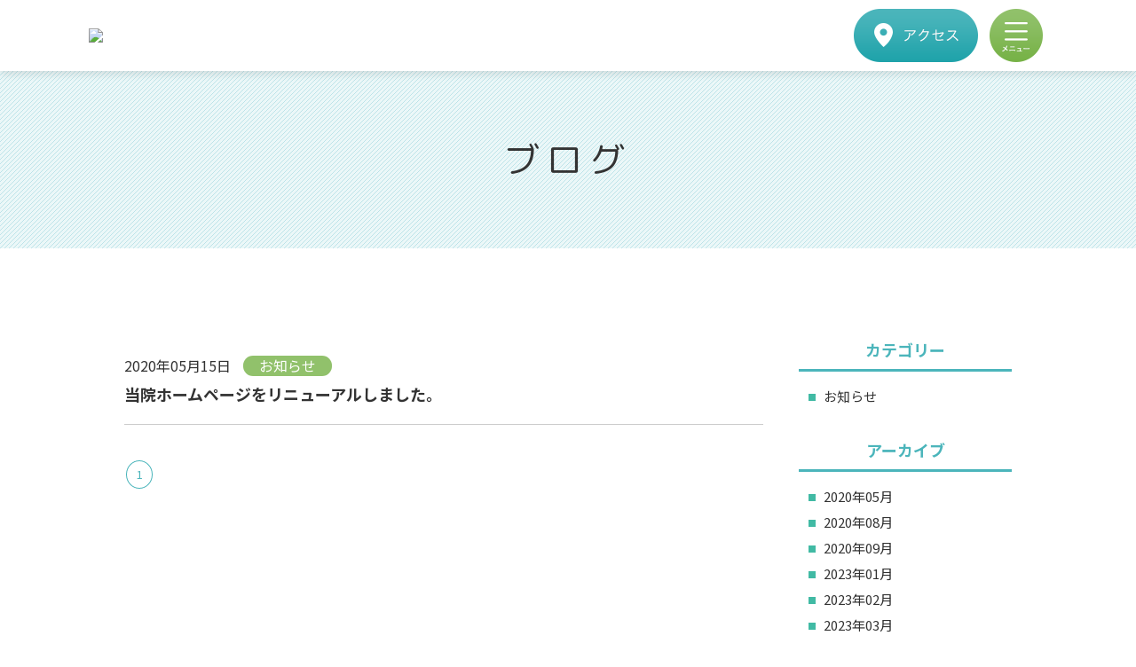

--- FILE ---
content_type: text/html; charset=UTF-8
request_url: https://ah-toki.com/blog?wg%5Bwgc-1587135272908_ym%5D=date%7C2020%E5%B9%B405%E6%9C%88
body_size: 3592
content:
<!DOCTYPE html>
<html lang="ja">

<head>
	
	<meta http-equiv="X-UA-Compatible" content="IE=edge">
	<meta charset="utf-8">
	<meta name="keywords" content="ブログ,大阪,寝屋川,動物病院,エキゾチックアニマル,日曜祝日,ウサギ,フェレット,ペットホテル">
	<meta name="description" content="トキ動物病院では、定期的にコラムやイベントなど情報を発信しています。よろしければぜひご覧ください。">
	<meta name="viewport" content="width=device-width,initial-scale=1">
	<meta name="csrf-token" content="cb6dc57398474da30016209d66554ec32a556c6e268f8654b677919a233e8fbe">
	<title>ブログ一覧 | 大阪府寝屋川市のエキゾチックアニマル対応・日曜祝日対応の【トキ動物病院】</title>
	<!-- Matomo -->
<script type="text/javascript">
  var _paq = window._paq = window._paq || [];
  /* tracker methods like "setCustomDimension" should be called before "trackPageView" */
  _paq.push(['trackPageView']);
  _paq.push(['enableLinkTracking']);
  (function() {
    var u="https://analytics01.ssl-link.jp/";
    _paq.push(['setTrackerUrl', u+'matomo.php']);
    _paq.push(['setSiteId', '127']);
    var d=document, g=d.createElement('script'), s=d.getElementsByTagName('script')[0];
    g.type='text/javascript'; g.async=true; g.src=u+'matomo.js'; s.parentNode.insertBefore(g,s);
  })();
</script>
<!-- End Matomo Code -->
	
	
	<!-- <link rel="stylesheet" href="/plugins/bootstrap/bootstrap.min.css"> -->
	<link rel="stylesheet" href="/plugins/bootstrap/bootstrap.phantom.min.css">
	<link rel="stylesheet" href="/plugins/font-awesome/font-awesome.min.css">
	<link rel="stylesheet" href="/system_panel/uploads/styles/common.css?t=1587134718">

<link rel="apple-touch-icon" sizes="180x180" href="/system_panel/uploads/touchicon/touchicon.png?r=1768972276">

	<style>
	* { box-sizing: border-box; } body {margin: 0;}.gjs-dashed .container, .gjs-dashed .container-fluid, .gjs-dashed .row, .gjs-dashed .col, .gjs-dashed [class^="col-"]{min-height:1.5rem !important;}.gjs-dashed .w-100{background-color:rgba(0, 0, 0, 0.1);min-height:0.25rem !important;}.gjs-dashed img{min-width:25px;min-height:25px;background-color:rgba(0, 0, 0, 0.5);}.gjs-dashed .btn-group, .gjs-dashed .btn-toolbar{padding-right:1.5rem !important;min-height:1.5rem !important;}.gjs-dashed .card, .gjs-dashed .card-group, .gjs-dashed .card-deck, .gjs-dashed .card-columns{min-height:1.5rem !important;}.gjs-dashed .collapse{display:block !important;min-height:1.5rem !important;}.gjs-dashed .dropdown{display:block !important;min-height:1.5rem !important;}.gjs-dashed .dropdown-menu{min-height:1.5rem !important;display:block !important;}* { box-sizing: border-box; } body {margin: 0;}.gjs-dashed .container, .gjs-dashed .container-fluid, .gjs-dashed .row, .gjs-dashed .col, .gjs-dashed [class^="col-"]{min-height:1.5rem !important;}.gjs-dashed .w-100{background-color:rgba(0, 0, 0, 0.1);min-height:0.25rem !important;}.gjs-dashed img{min-width:25px;min-height:25px;background-color:rgba(0, 0, 0, 0.5);}.gjs-dashed .btn-group, .gjs-dashed .btn-toolbar{padding-right:1.5rem !important;min-height:1.5rem !important;}.gjs-dashed .card, .gjs-dashed .card-group, .gjs-dashed .card-deck, .gjs-dashed .card-columns{min-height:1.5rem !important;}.gjs-dashed .collapse{display:block !important;min-height:1.5rem !important;}.gjs-dashed .dropdown{display:block !important;min-height:1.5rem !important;}.gjs-dashed .dropdown-menu{min-height:1.5rem !important;display:block !important;}.c1654{min-height:1.5rem !important;}.c1772{min-height:1.5rem !important;}.c1923{min-height:1.5rem !important;}.c2359{min-height:1.5rem !important;}* { box-sizing: border-box; } body {margin: 0;}.gjs-dashed .container, .gjs-dashed .container-fluid, .gjs-dashed .row, .gjs-dashed .col, .gjs-dashed [class^="col-"]{min-height:1.5rem !important;}.gjs-dashed .w-100{background-color:rgba(0, 0, 0, 0.1);min-height:0.25rem !important;}.gjs-dashed img{min-width:25px;min-height:25px;background-color:rgba(0, 0, 0, 0.5);}.gjs-dashed .btn-group, .gjs-dashed .btn-toolbar{padding-right:1.5rem !important;min-height:1.5rem !important;}.gjs-dashed .card, .gjs-dashed .card-group, .gjs-dashed .card-deck, .gjs-dashed .card-columns{min-height:1.5rem !important;}.gjs-dashed .collapse{display:block !important;min-height:1.5rem !important;}.gjs-dashed .dropdown{display:block !important;min-height:1.5rem !important;}.gjs-dashed .dropdown-menu{min-height:1.5rem !important;display:block !important;}.c2012{border:0;}
	</style>
</head>
<body>
<div id="root">
<div>
<header id="header"><div class="w1080">
<h1 id="logo"><a href="/"><img src="https://toki-animalhospital200311.smooooth.jp/system_panel/uploads/images/20200417213118925400.png" alt="大阪府寝屋川市のエキゾチックアニマル対応・日曜祝日対応の【トキ動物病院】"></a></h1>
<p class="header_access"><a href="/about#section04"><img src="https://toki-animalhospital200311.smooooth.jp/system_panel/uploads/images/header_access_pc.png" alt="アクセス" class="js-image-switch"></a></p>
<p class="header_tel"><a href="tel:0728300807"><img src="https://toki-animalhospital200311.smooooth.jp/system_panel/uploads/images/20200417213214648880.png" alt="お電話" class="js-image-switch"></a></p>
</div></header><nav id="sp_nav"><ul>
<li><a href="/">ホーム</a></li>
<li><a href="/service">診療案内</a></li>
<li><a href="/injection">予防接種</a></li>
<li><a href="/contraception">避妊・去勢手術</a></li>
<li><a href="/hotel">ペットホテル</a></li>
<li><a href="/recruit">求人情報</a></li>
<li><a href="/about">医院情報</a></li>
<li><a href="/blog">ブログ</a></li>
<li><a href="/contact">お問い合わせ</a></li>
</ul></nav>
</div>
<div class="c1654 under_mv"><h2>ブログ</h2></div>
<div class="c1772 w1000 column2">
<div class="c1923 columnL"><section id="wgc-1587135272908" class="webgene-blog"><article class="webgene-item">
                    	
						<div>
							<a href="./blogdetail?wgd=blog-4">
                            <h2 class="ttl">当院ホームページをリニューアルしました。</h2>
								<div class="info">
									<span class="date">2020年05月15日</span>
									<span class="cat">お知らせ</span>
								</div>
								
							</a>
						</div>
					</article>
<div class="webgene-pagination"><ul><li class="number selected"><a href="/blog?wg%5Bwgc-1587135272908_page%5D=1&amp;wg%5Bwgc-1587135272908_ym%5D=date%7C2020%E5%B9%B405%E6%9C%88">1</a></li></ul></div></section></div>
<div class="c1923 columnR">
<div class="c2359 widget">
<p class="ttl">カテゴリー</p>
<section id="wgc-1587135395648" class="webgene-blog"><div class="webgene-item">
        
         <a href="/blog?wg%5Bwgc-1587135272908_cate%5D=1">お知らせ</a>
    </div>
</section>
</div>
<div class="c2359 widget">
<p class="ttl">アーカイブ</p>
<section id="wgc-1587135449301" class="webgene-blog"><div class="webgene-item">
        <a href="/blog?wg%5Bwgc-1587135272908_ym%5D=date%7C2020%E5%B9%B405%E6%9C%88">2020年05月</a>
    </div>
<div class="webgene-item">
        <a href="/blog?wg%5Bwgc-1587135272908_ym%5D=date%7C2020%E5%B9%B408%E6%9C%88">2020年08月</a>
    </div>
<div class="webgene-item">
        <a href="/blog?wg%5Bwgc-1587135272908_ym%5D=date%7C2020%E5%B9%B409%E6%9C%88">2020年09月</a>
    </div>
<div class="webgene-item">
        <a href="/blog?wg%5Bwgc-1587135272908_ym%5D=date%7C2023%E5%B9%B401%E6%9C%88">2023年01月</a>
    </div>
<div class="webgene-item">
        <a href="/blog?wg%5Bwgc-1587135272908_ym%5D=date%7C2023%E5%B9%B402%E6%9C%88">2023年02月</a>
    </div>
<div class="webgene-item">
        <a href="/blog?wg%5Bwgc-1587135272908_ym%5D=date%7C2023%E5%B9%B403%E6%9C%88">2023年03月</a>
    </div>
<div class="webgene-item">
        <a href="/blog?wg%5Bwgc-1587135272908_ym%5D=date%7C2023%E5%B9%B405%E6%9C%88">2023年05月</a>
    </div>
<div class="webgene-item">
        <a href="/blog?wg%5Bwgc-1587135272908_ym%5D=date%7C2023%E5%B9%B406%E6%9C%88">2023年06月</a>
    </div>
<div class="webgene-item">
        <a href="/blog?wg%5Bwgc-1587135272908_ym%5D=date%7C2023%E5%B9%B407%E6%9C%88">2023年07月</a>
    </div>
<div class="webgene-item">
        <a href="/blog?wg%5Bwgc-1587135272908_ym%5D=date%7C2023%E5%B9%B408%E6%9C%88">2023年08月</a>
    </div>
<div class="webgene-item">
        <a href="/blog?wg%5Bwgc-1587135272908_ym%5D=date%7C2023%E5%B9%B409%E6%9C%88">2023年09月</a>
    </div>
<div class="webgene-item">
        <a href="/blog?wg%5Bwgc-1587135272908_ym%5D=date%7C2023%E5%B9%B410%E6%9C%88">2023年10月</a>
    </div>
<div class="webgene-item">
        <a href="/blog?wg%5Bwgc-1587135272908_ym%5D=date%7C2023%E5%B9%B411%E6%9C%88">2023年11月</a>
    </div>
<div class="webgene-item">
        <a href="/blog?wg%5Bwgc-1587135272908_ym%5D=date%7C2024%E5%B9%B401%E6%9C%88">2024年01月</a>
    </div>
<div class="webgene-item">
        <a href="/blog?wg%5Bwgc-1587135272908_ym%5D=date%7C2024%E5%B9%B402%E6%9C%88">2024年02月</a>
    </div>
<div class="webgene-item">
        <a href="/blog?wg%5Bwgc-1587135272908_ym%5D=date%7C2024%E5%B9%B403%E6%9C%88">2024年03月</a>
    </div>
<div class="webgene-item">
        <a href="/blog?wg%5Bwgc-1587135272908_ym%5D=date%7C2024%E5%B9%B404%E6%9C%88">2024年04月</a>
    </div>
<div class="webgene-item">
        <a href="/blog?wg%5Bwgc-1587135272908_ym%5D=date%7C2024%E5%B9%B405%E6%9C%88">2024年05月</a>
    </div>
<div class="webgene-item">
        <a href="/blog?wg%5Bwgc-1587135272908_ym%5D=date%7C2024%E5%B9%B406%E6%9C%88">2024年06月</a>
    </div>
<div class="webgene-item">
        <a href="/blog?wg%5Bwgc-1587135272908_ym%5D=date%7C2024%E5%B9%B407%E6%9C%88">2024年07月</a>
    </div>
<div class="webgene-item">
        <a href="/blog?wg%5Bwgc-1587135272908_ym%5D=date%7C2024%E5%B9%B408%E6%9C%88">2024年08月</a>
    </div>
<div class="webgene-item">
        <a href="/blog?wg%5Bwgc-1587135272908_ym%5D=date%7C2024%E5%B9%B409%E6%9C%88">2024年09月</a>
    </div>
<div class="webgene-item">
        <a href="/blog?wg%5Bwgc-1587135272908_ym%5D=date%7C2024%E5%B9%B410%E6%9C%88">2024年10月</a>
    </div>
<div class="webgene-item">
        <a href="/blog?wg%5Bwgc-1587135272908_ym%5D=date%7C2024%E5%B9%B411%E6%9C%88">2024年11月</a>
    </div>
<div class="webgene-item">
        <a href="/blog?wg%5Bwgc-1587135272908_ym%5D=date%7C2024%E5%B9%B412%E6%9C%88">2024年12月</a>
    </div>
<div class="webgene-item">
        <a href="/blog?wg%5Bwgc-1587135272908_ym%5D=date%7C2025%E5%B9%B401%E6%9C%88">2025年01月</a>
    </div>
<div class="webgene-item">
        <a href="/blog?wg%5Bwgc-1587135272908_ym%5D=date%7C2025%E5%B9%B402%E6%9C%88">2025年02月</a>
    </div>
<div class="webgene-item">
        <a href="/blog?wg%5Bwgc-1587135272908_ym%5D=date%7C2025%E5%B9%B403%E6%9C%88">2025年03月</a>
    </div>
<div class="webgene-item">
        <a href="/blog?wg%5Bwgc-1587135272908_ym%5D=date%7C2025%E5%B9%B404%E6%9C%88">2025年04月</a>
    </div>
<div class="webgene-item">
        <a href="/blog?wg%5Bwgc-1587135272908_ym%5D=date%7C2025%E5%B9%B405%E6%9C%88">2025年05月</a>
    </div>
<div class="webgene-item">
        <a href="/blog?wg%5Bwgc-1587135272908_ym%5D=date%7C2025%E5%B9%B406%E6%9C%88">2025年06月</a>
    </div>
<div class="webgene-item">
        <a href="/blog?wg%5Bwgc-1587135272908_ym%5D=date%7C2025%E5%B9%B407%E6%9C%88">2025年07月</a>
    </div>
<div class="webgene-item">
        <a href="/blog?wg%5Bwgc-1587135272908_ym%5D=date%7C2025%E5%B9%B408%E6%9C%88">2025年08月</a>
    </div>
<div class="webgene-item">
        <a href="/blog?wg%5Bwgc-1587135272908_ym%5D=date%7C2025%E5%B9%B409%E6%9C%88">2025年09月</a>
    </div>
<div class="webgene-item">
        <a href="/blog?wg%5Bwgc-1587135272908_ym%5D=date%7C2025%E5%B9%B410%E6%9C%88">2025年10月</a>
    </div>
<div class="webgene-item">
        <a href="/blog?wg%5Bwgc-1587135272908_ym%5D=date%7C2025%E5%B9%B411%E6%9C%88">2025年11月</a>
    </div>
<div class="webgene-item">
        <a href="/blog?wg%5Bwgc-1587135272908_ym%5D=date%7C2025%E5%B9%B412%E6%9C%88">2025年12月</a>
    </div>
<div class="webgene-item">
        <a href="/blog?wg%5Bwgc-1587135272908_ym%5D=date%7C2026%E5%B9%B401%E6%9C%88">2026年01月</a>
    </div>
</section>
</div>
</div>
</div>
<div><footer id="footer"><p id="pt"><a href="#"><img src="https://toki-animalhospital200311.smooooth.jp/system_panel/uploads/images/20200417213423789126.png" alt="page top"></a></p>
<a target="_blank" href="https://www.instagram.com/toki_toki.animal/" class="insta"><span>トキ動物病院公式 Instagram へ  →</span></a><div id="footer_top" class="w1000">
<div>
<p class="logo"><img src="https://toki-animalhospital200311.smooooth.jp/system_panel/uploads/images/20200417213436592136.png" alt="トキ動物病院"></p>
<div class="flex">
<p>
					〒572-0077<br>
					大阪府寝屋川市点野5-4-35
				</p>
<p class="parking"><span>駐車場4台あり</span></p>
</div>
<p class="cal"><img src="https://toki-animalhospital200311.smooooth.jp/system_panel/uploads/images/20200417213446531344.jpg" alt="診療時間"></p>
<p class="tel"><a href="tel:0728300807">072-830-0807</a><span>毎週火曜日定休｜日曜祝日診療</span></p>
<p class="credit"><img src="https://toki-animalhospital200311.smooooth.jp/system_panel/uploads/images/20200417213501338857.jpg" alt="各種対応"></p>
</div>
<div><div class="gmap"><iframe src="https://www.google.com/maps/embed?pb=!1m14!1m8!1m3!1d13108.760994211685!2d135.6022238!3d34.7759856!3m2!1i1024!2i768!4f13.1!3m3!1m2!1s0x0%3A0xaaf8bafda345da5e!2z44OI44Kt5YuV54mp55eF6Zmi!5e0!3m2!1sja!2sjp!4v1586951239875!5m2!1sja!2sjp" width="600" height="450" frameborder="0" allowfullscreen="" aria-hidden="false" tabindex="0" class="c2012"></iframe></div></div>
</div>
<div id="footer_bottom"><div class="w1000">
<p class="logo"><img src="https://toki-animalhospital200311.smooooth.jp/system_panel/uploads/images/20200417213513469920.png" alt="トキ動物病院"></p>
<p class="address">
				〒572-0077<br>
				大阪府寝屋川市点野5-4-35<br>
				TEL：<a href="tel:0728300807">072-830-0807</a></p>
<nav id="f_nav"><ul>
<li><a href="/">ホーム</a></li>
<li><a href="/service">診療案内</a></li>
<li><a href="/injection">予防接種</a></li>
<li><a href="/contraception">避妊・去勢手術</a></li>
<li><a href="/hotel">ペットホテル</a></li>
<li><a href="/recruit">求人情報</a></li>
<li><a href="/about">医院情報</a></li>
<li><a href="/blog">ブログ</a></li>
<li><a href="/contact">お問い合わせ</a></li>
</ul></nav>
</div></div>
<small>©2020 トキ動物病院</small></footer></div>
</div>			<script src="/plugins/jquery/jquery.min.js"></script>
			<script src="/plugins/popper/popper.min.js"></script>
			<script src="/plugins/bootstrap/bootstrap.min.js"></script>
			<script src="/plugins/lory/lory.min.js"></script>
			
				<script src="/system_panel/uploads/scripts/common.js?t=1587126541"></script>

			
			<script>
				window.addEventListener("load", function(event) {
					$.ajaxSetup({
						headers: {
							'X-CSRF-TOKEN': $('meta[name="csrf-token"]').attr('content')
						}
					});
				});
			</script>
		</body>
		</html>

--- FILE ---
content_type: text/css
request_url: https://ah-toki.com/system_panel/uploads/styles/common.css?t=1587134718
body_size: 5038
content:
@charset "UTF-8";
/*――――――――――――――――――
	リセット
―――――――――――――――――――*/
@import url("https://fonts.googleapis.com/css?family=M+PLUS+Rounded+1c|Noto+Sans+JP:400,700&display=swap&subset=japanese");
html,
body,
div,
span,
applet,
object,
iframe,
h1,
h2,
h3,
h4,
h5,
h6,
p,
blockquote,
pre,
a,
abbr,
acronym,
address,
big,
cite,
code,
del,
dfn,
em,
img,
ins,
kbd,
q,
s,
samp,
small,
strike,
strong,
sub,
sup,
tt,
var,
b,
u,
i,
center,
dl,
dt,
dd,
ol,
ul,
li,
fieldset,
form,
label,
legend,
table,
caption,
tbody,
tfoot,
thead,
tr,
th,
td,
article,
aside,
canvas,
details,
embed,
figure,
figcaption,
footer,
header,
hgroup,
menu,
nav,
output,
ruby,
section,
summary,
time,
mark,
audio,
video {
	margin: 0;
	padding: 0;
	border: 0;
	font: inherit;
	font-size: 100%;
	vertical-align: baseline;
}

html {
	line-height: 1;
}

ol,
ul {
	list-style: none;
}

table {
	border-collapse: collapse;
	border-spacing: 0;
}

caption,
th,
td {
	text-align: left;
	font-weight: normal;
	vertical-align: middle;
}

q,
blockquote {
	quotes: none;
}
q:before,
q:after,
blockquote:before,
blockquote:after {
	content: "";
	content: none;
}

a img {
	border: none;
}

article,
aside,
details,
figcaption,
figure,
footer,
header,
hgroup,
main,
menu,
nav,
section,
summary {
	display: block;
}

/*――――――――――――――――――
	共通
―――――――――――――――――――*/
* {
	-moz-box-sizing: border-box;
	-webkit-box-sizing: border-box;
	box-sizing: border-box;
	-webkit-appearance: none;
}

html {
	-webkit-text-size-adjust: 100%;
}

body {
	padding-top: 80px;
	-webkit-font-smoothing: antialiased;
	font-family: "Noto Sans JP", sans-serif;
	line-height: calc(25/16);
	color: #333;
	font-size: 16px;
}

img {
	max-width: 100%;
	height: auto;
}

a {
	color: #333;
}
a:hover {
	color: #333;
}

a[href^=tel] {
	cursor: default;
	text-decoration: none !important;
}
a[href^=tel]:hover {
	text-decoration: none;
}

.w1080 {
	max-width: 1080px;
	margin: 0 auto;
}

.w1000 {
	max-width: 1000px;
	margin: 0 auto;
}

.bold {
	font-weight: bold;
}

.through {
	text-decoration: line-through;
}

.sp_block {
	display: none;
}

.gmap,
#gmap {
	position: relative;
	padding-bottom: 45.25%;
	height: 0;
	overflow: hidden;
	margin-bottom: 10px;
}
.gmap iframe,
.gmap object,
.gmap embed,
#gmap iframe,
#gmap object,
#gmap embed {
	position: absolute;
	top: 0;
	left: 0;
	width: 100%;
	height: 100%;
}

.slick-slide {
	outline: none;
}

.webgene-item a {
	display: block;
	display: -webkit-flex;
	display: flex;
	-webkit-flex-wrap: wrap;
	flex-wrap: wrap;
	-webkit-flex-direction: column-reverse;
	flex-direction: column-reverse;
	padding: 20px 0;
	-moz-transition: ease 0.2s;
	-o-transition: ease 0.2s;
	-webkit-transition: ease 0.2s;
	transition: ease 0.2s;
	text-decoration: none;
	border-bottom: solid 1px #cccccc;
}
.webgene-item a:hover {
	opacity: 0.6;
}
.webgene-item h2,
.webgene-item .info {
	width: 100%;
}
.webgene-item .info {
	font-size: 16px;
	margin-bottom: 5px;
}
.webgene-item .cat {
	display: inline-block;
	min-width: 100px;
	text-align: center;
	margin-left: 10px;
	font-size: 16px;
	height: 23px;
	line-height: 21px;
	padding: 1px 5px 0;
	background: #91c16b;
	border-radius: 50px;
	color: #fff;
}
.webgene-item h2 {
	font-size: 18px;
	font-weight: bold;
}

.tc {
	text-align: center;
}

.pl0 {
	padding-left: 0 !important;
}

.adj {
	padding-top: 80px;
	margin-top: -80px;
}

/*――――――――――――――――――
	header
―――――――――――――――――――*/
#header {
	transition: .4s ease;
	position: fixed;
	z-index: 999;
	top: 0;
	left: 0;
	width: 100%;
	background: #fff;
	box-shadow: 0 5px 8px -1px rgba(0, 0, 0, 0.1);
}
#header .w1080 {
	position: relative;
	padding-right: 75px;
	display: -webkit-flex;
	display: flex;
	-webkit-justify-content: space-between;
	justify-content: space-between;
	-webkit-align-items: center;
	align-items: center;
	height: 80px;
}
#header .header_access {
	position: absolute;
	font-size: 0;
	line-height: 1;
	top: 50%;
	transform: translate(0, -50%);
	right: 78px;
}
#header .header_access a {
	-moz-transition: ease 0.2s;
	-o-transition: ease 0.2s;
	-webkit-transition: ease 0.2s;
	transition: ease 0.2s;
}
#header .header_access a:hover {
	opacity: 0.6;
}
#header a {
	text-decoration: none;
}
#header #logo {
	font-size: 0;
	line-height: 1;
}
#header #logo a {
	-moz-transition: ease 0.2s;
	-o-transition: ease 0.2s;
	-webkit-transition: ease 0.2s;
	transition: ease 0.2s;
}
#header #logo a:hover {
	opacity: 0.6;
}

.header_tel {
	display: none;
}

#sp_menu {
	position: absolute;
	right: 5px;
	top: 10px;
	width: 60px;
	height: 60px;
	background: url(../images/sp_nav_op.png) no-repeat center/cover;
	cursor: pointer;
	display: block;
}
#sp_menu.open {
	background: url(../images/sp_nav_cl.png) no-repeat center/cover;
}

#sp_nav {
	z-index: 999;
	display: none;
	position: fixed;
	top: 80px;
	left: 0;
	width: 100%;
	background: #4bb5bb;
}
#sp_nav ul li {
	border-bottom: solid 1px #289aa0;
}
#sp_nav a {
	display: block;
	color: #fff;
	text-align: center;
	font-size: 18px;
	padding: 16px;
	text-decoration: none;
}

/*――――――――――――――――――
	footer
―――――――――――――――――――*/
#footer {
	position: relative;
}
#footer #pt {
	position: absolute;
	right: 10px;
	bottom: 10px;
	font-size: 0;
	line-height: 1;
	-moz-transition: ease 0.2s;
	-o-transition: ease 0.2s;
	-webkit-transition: ease 0.2s;
	transition: ease 0.2s;
}
#footer #pt:hover {
	opacity: 0.6;
}
#footer .insta {
	-moz-transition: ease 0.2s;
	-o-transition: ease 0.2s;
	-webkit-transition: ease 0.2s;
	transition: ease 0.2s;
	padding: 20px 0;
	display: block;
	text-align: center;
	background: #7c6f47;
	color: #fff;
	font-family: "M PLUS Rounded 1c", sans-serif;
	font-size: 24px;
	text-decoration: none;
	letter-spacing: 0.03em;
}
#footer .insta:hover {
	opacity: 0.6;
}
#footer .insta span {
	padding: 5px 0 5px 50px;
	background: url(../images/ic_instagram.png) no-repeat left center;
}
#footer small {
	display: block;
	text-align: center;
	color: #fff;
	background: #4bb5bb;
	padding: 14px 0;
	letter-spacing: 0.1em;
}

#footer_top {
	display: -webkit-flex;
	display: flex;
	-webkit-justify-content: space-between;
	justify-content: space-between;
	padding-top: 50px;
	padding-bottom: 50px;
}
#footer_top > div {
	width: 48%;
}
#footer_top > div:last-child {
	padding-top: 20px;
}
#footer_top .gmap {
	padding-bottom: 380px;
}
#footer_top .logo {
	margin-bottom: 18px;
}
#footer_top .flex {
	display: -webkit-flex;
	display: flex;
	-webkit-justify-content: space-between;
	justify-content: space-between;
	margin-bottom: 20px;
}
#footer_top .flex .parking {
	background: #91c16b;
	color: #fff;
	width: 180px;
	height: 50px;
	text-align: center;
	line-height: 50px;
}
#footer_top .flex .parking span {
	background: url(../images/ic_car.png) no-repeat left center;
	padding-left: 38px;
}
#footer_top .cal {
	margin-bottom: 5px;
}
#footer_top .tel {
	margin-bottom: 10px;
}
#footer_top .tel a {
	font-size: 28px;
	color: #f38f43;
	background: url(../images/ic_tel.png) no-repeat left center;
	padding-left: 25px;
	margin-right: 5px;
}

#footer_bottom {
	background: #ebf7f8;
	text-align: center;
	padding: 45px 0 28px;
}
#footer_bottom .logo {
	margin-bottom: 18px;
}
#footer_bottom .address {
	margin-bottom: 20px;
}
#footer_bottom #f_nav li {
	display: inline-block;
}
#footer_bottom #f_nav li a {
	text-decoration: none;
	-moz-transition: ease 0.2s;
	-o-transition: ease 0.2s;
	-webkit-transition: ease 0.2s;
	transition: ease 0.2s;
}
#footer_bottom #f_nav li a:hover {
	opacity: 0.6;
}
#footer_bottom #f_nav li:after {
	content: '';
	background: #aaaaaa;
	display: inline-block;
	margin: 0 10px 0 14px;
	width: 1px;
	height: 10px;
}
#footer_bottom #f_nav li:last-child:after {
	content: none;
}

/*――――――――――――――――――
	ttl
―――――――――――――――――――*/
.ttl01 {
	display: -webkit-flex;
	display: flex;
	-webkit-align-items: center;
	align-items: center;
}
.ttl01 > div:first-child {
	font-size: 0;
	line-height: 1;
	margin-right: 15px;
}
.ttl01 h2 {
	font-family: "M PLUS Rounded 1c", sans-serif;
	font-size: 30px;
	letter-spacing: 0.1em;
	line-height: 1;
	margin-bottom: 10px;
}
.ttl01 p {
	font-family: "Century Gothic", CenturyGothic, AppleGothic, sans-serif;
	color: #4bb5bb;
	font-size: 20px;
	line-height: 1;
}

.ttl02 {
	text-align: center;
	margin-bottom: 50px;
}
.ttl02 div {
	margin-bottom: 20px;
}
.ttl02 h2 {
	font-family: "M PLUS Rounded 1c", sans-serif;
	font-size: 30px;
	letter-spacing: 0.1em;
	line-height: 1;
	margin-bottom: 15px;
}
.ttl02 p {
	font-family: "Century Gothic", CenturyGothic, AppleGothic, sans-serif;
	color: #4bb5bb;
	font-size: 20px;
	line-height: 1;
}

.ttl03 {
	color: #4bb5bb;
	font-size: 24px;
	font-family: "M PLUS Rounded 1c", sans-serif;
	border-bottom: solid 2px #4bb5bb;
	padding-left: 10px;
	margin-bottom: 20px;
}

/*――――――――――――――――――
	btn
―――――――――――――――――――*/
.btn01 {
	display: block;
	max-width: 320px;
	background: linear-gradient(to bottom, #49b4ba, #1ea2a9);
	color: #fff;
	text-decoration: none;
	height: 60px;
	line-height: 60px;
	text-align: center;
	position: relative;
	border-radius: 50px;
	-moz-transition: ease 0.2s;
	-o-transition: ease 0.2s;
	-webkit-transition: ease 0.2s;
	transition: ease 0.2s;
}
.btn01:hover {
	color: #fff;
	text-decoration: none;
}
.btn01:hover {
	opacity: 0.6;
}
.btn01:before {
	position: absolute;
	right: 10px;
	top: 50%;
	transform: translate(0, -50%);
	content: '';
	display: inline-block;
	width: 8px;
	height: 13px;
	background: url(../images/arrow01.png) no-repeat left top/100% auto;
}
.btn01 span {
	padding: 15px 0 15px 40px;
	background: url(../images/btn01_type01.png) no-repeat left center;
}
.btn01.center {
	margin: 0 auto;
}
.btn01.type02 span {
	background-image: url(../images/btn01_type02.png);
}
.btn01.type03 span {
	background-image: url(../images/btn01_type03.png);
}
.btn01.type04 span {
	background-image: url(../images/btn01_type04.png);
}

/*――――――――――――――――――
	under_mv
―――――――――――――――――――*/
.under_mv {
	background: url(../images/under_mv.jpg);
	height: 200px;
	line-height: 200px;
	text-align: center;
	font-size: 40px;
	font-family: "M PLUS Rounded 1c", sans-serif;
	letter-spacing: 0.2em;
	margin-bottom: 100px;
}

/*――――――――――――――――――
	column2
―――――――――――――――――――*/
.column2 {
	display: -webkit-flex;
	display: flex;
	-webkit-justify-content: space-between;
	justify-content: space-between;
	margin-bottom: 100px;
}
.column2 .columnL {
	width: 72%;
}
.column2 .columnR {
	width: 24%;
}

/*――――――――――――――――――
	widget
―――――――――――――――――――*/
.widget {
	margin-bottom: 30px;
}
.widget .ttl {
	color: #4bb5bb;
	border-bottom: solid 3px #4bb5bb;
	text-align: center;
	font-weight: bold;
	font-size: 18px;
	margin-bottom: 15px;
	padding-bottom: 8px;
}
.widget .webgene-item {
	margin-bottom: 0;
}
.widget .webgene-item a {
	display: inline-block;
	border-bottom: none;
	margin-bottom: 5px;
	padding: 0 0 0 10px;
	font-size: 15px;
}
.widget .webgene-item a:before {
	position: relative;
	top: -1px;
	content: '■';
	color: #41baa4;
	font-size: 10px;
	margin-right: 8px;
}

/*――――――――――――――――――
	pager
―――――――――――――――――――*/
.webgene-pagination ul {
	margin-top: 40px;
}
.webgene-pagination li {
	display: inline-block;
	margin: 0 2px;
}
.webgene-pagination .prev a,
.webgene-pagination .next a {
	min-width: 50px;
}
.webgene-pagination .selected a {
	-webkit-box-sizing: border-box;
	-moz-box-sizing: border-box;
	box-sizing: border-box;
	color: #4bb5bb;
	border: solid 1px #4bb5bb;
	background: #fff;
}
.webgene-pagination a {
	border-radius: 50%;
	display: block;
	color: #fff;
	background: #4bb5bb;
	font-size: 13px;
	text-decoration: none;
	text-align: center;
	min-width: 30px;
	min-height: 30px;
	padding: 0 5px;
	line-height: 30px;
}

/*――――――――――――――――――
	table
―――――――――――――――――――*/
.table01 {
	border: solid 2px #4bb5bb;
	background: #fff;
	line-height: 1.6;
}
.table01 .tr {
	display: table;
	width: 100%;
}
.table01 .tr:last-child .th,
.table01 .tr:last-child .td {
	border-bottom: none;
}
.table01 .th,
.table01 .td {
	display: table-cell;
	padding: 14px 14px;
	border-bottom: solid 1px #4bb5bb;
}
.table01 .th {
	color: #fff;
	width: 24%;
	background: #4bb5bb;
	border-bottom: solid 1px #dbf0f1;
	vertical-align: middle;
}
.table01 .td {
	width: 76%;
}
.table01 a {
	text-decoration: underline;
}
.table01 .img {
	font-size: 0;
	line-height: 1;
	padding: 10px 14px;
}

/*――――――――――――――――――
	form
―――――――――――――――――――*/
input[type=text],
input[type=tel],
input[type=email],
select,
textarea {
	display: inline-block;
	width: 100%;
	font-size: 100%;
	font-family: inherit;
	border: solid 1px #d1d1d1;
	padding: 5px;
	background: #fff;
}
input[type=text].mw500,
input[type=tel].mw500,
input[type=email].mw500,
select.mw500,
textarea.mw500 {
	max-width: 500px;
}
input[type=text].mw350,
input[type=tel].mw350,
input[type=email].mw350,
select.mw350,
textarea.mw350 {
	max-width: 350px;
}

select {
	max-width: 180px;
	padding-left: 10px;
	background: #fff url(../images/select_arrow.jpg) no-repeat center right 10px;
}

textarea {
	height: 130px;
}

.w_submit button {
	width: 100%;
	display: block;
	border: none;
	font-size: 100%;
	font-family: inherit;
	cursor: pointer;
}

.check_list li {
	display: inline-block;
	margin: 2px 25px 2px 0;
}
.check_list input[type=checkbox] {
	display: none;
}
.check_list input[type=checkbox]:checked + label:before {
	opacity: 1;
}
.check_list label {
	position: relative;
	padding-left: 26px;
}
.check_list label:before,
.check_list label:after {
	position: absolute;
	content: '';
}
.check_list label:before {
	z-index: 1;
	opacity: 0;
	width: 10px;
	height: 5px;
	border-left: solid 2px #000;
	border-bottom: solid 2px #000;
	transform: rotate(-50deg);
	left: 2px;
	top: 10px;
}
.check_list label:after {
	width: 15px;
	height: 15px;
	border: solid 1px #d1d1d1;
	background: #fff;
	left: 0;
	top: 7px;
}

/*――――――――――――――――――
	under_nav
―――――――――――――――――――*/
.under_nav {
	display: -webkit-flex;
	display: flex;
	-webkit-justify-content: space-between;
	justify-content: space-between;
	-webkit-flex-wrap: wrap;
	flex-wrap: wrap;
	margin-bottom: 80px;
}
.under_nav.fs {
	-webkit-justify-content: flex-start;
	justify-content: flex-start;
}
.under_nav.fs a {
	margin-right: 10px;
}
.under_nav:after,
.under_nav:before {
	width: 19%;
	content: '';
	display: block;
}
.under_nav:before {
	order: 1;
}
.under_nav a {
	display: block;
	width: 19%;
	color: #fff;
	text-decoration: none;
	background: #4bb5bb;
	text-align: center;
	font-family: "M PLUS Rounded 1c", sans-serif;
	font-size: 16px;
	height: 50px;
	line-height: 50px;
	border-radius: 50px;
	-moz-transition: ease 0.2s;
	-o-transition: ease 0.2s;
	-webkit-transition: ease 0.2s;
	transition: ease 0.2s;
}
.under_nav a:hover {
	opacity: 0.6;
}
.under_nav .w29 {
	width: 29%;
}

@media only screen and (min-width: 1201px) {
	#sp_contact {
		display: none;
	}
}
@media only screen and (max-width: 1080px) {
	.w1080 {
		padding-left: 4%;
		padding-right: 4%;
	}
}
@media only screen and (max-width: 1000px) {
	.w1000 {
		padding-left: 4%;
		padding-right: 4%;
	}

	.footer_top {
		display: block;
	}
	.footer_top > div {
		width: 100%;
		padding: 0 4%;
	}
	.footer_top > div .box {
		padding: 40px 0 !important;
	}
	.footer_top .w_tel .box {
		border-bottom: dashed 2px #fff;
		border-right: none;
	}

	.footer_bottom .w1000 {
		display: block;
	}
	.footer_bottom nav {
		margin-top: 30px;
	}
	.footer_bottom nav ul {
		margin-left: 0;
	}

	.under_mv {
		margin-bottom: 50px;
		font-size: 22px;
		height: 120px;
		line-height: 120px;
	}
}
@media only screen and (max-width: 736px) {
	body {
		font-size: 14px;
		padding-top: 70px;
	}

	.sp_block {
		display: block;
	}

	a[href^=tel] {
		cursor: pointer;
	}

	#header .w1080 {
		padding-right: 60px;
		height: 70px;
	}
	#header #logo {
		width: 180px;
		margin-right: auto;
	}
	#header .header_access {
		width: 50px;
		right: 58px;
	}

	.header_tel {
		position: absolute;
		top: 50%;
		transform: translate(0, -50%);
		right: 112px;
		font-size: 0;
		line-height: 1;
		display: block;
		width: 50px;
	}

	#sp_menu {
		width: 50px;
		height: 50px;
	}

	#sp_nav {
		top: 70px;
	}
	#sp_nav a {
		font-size: 16px;
		padding: 12px;
	}

	#footer .insta {
		font-size: 14px;
		padding: 12px 0;
	}
	#footer .insta span {
		padding-left: 30px;
		background-size: 20px auto;
	}
	#footer #pt {
		width: 40px;
	}
	#footer small {
		height: 30px;
		line-height: 30px;
		font-size: 14px;
		padding: 0;
	}

	#footer_top {
		padding-top: 20px;
		padding-bottom: 20px;
		display: block;
	}
	#footer_top > div {
		width: 100%;
	}
	#footer_top .logo {
		text-align: center;
		margin-bottom: 5px;
	}
	#footer_top .logo img {
		width: 100%;
		max-width: 320px;
	}
	#footer_top .flex {
		-webkit-align-items: center;
		align-items: center;
	}
	#footer_top .flex .parking {
		font-size: 11px;
		width: 130px;
		height: 34px;
		line-height: 34px;
	}
	#footer_top .flex .parking span {
		padding-left: 28px;
		background-size: 20px auto;
	}
	#footer_top .cal {
		text-align: center;
	}
	#footer_top .tel {
		font-size: 11px;
	}
	#footer_top .tel a {
		font-size: 21px;
		background-size: 15px auto;
		padding-left: 20px;
	}
	#footer_top .credit {
		text-align: center;
	}
	#footer_top .gmap {
		padding-bottom: 180px;
	}

	#footer_bottom {
		padding: 30px 0 25px;
	}
	#footer_bottom .logo {
		margin-bottom: 5px;
	}
	#footer_bottom .logo img {
		width: 230px;
	}
	#footer_bottom .address {
		margin-bottom: 0;
	}
	#footer_bottom #f_nav {
		display: none;
	}

	.ttl01 > div:first-child {
		width: 35px;
	}
	.ttl01 h2 {
		font-size: 20px;
	}
	.ttl01 p {
		font-size: 14px;
	}

	.ttl02 div {
		margin-bottom: 10px;
	}
	.ttl02 div img {
		max-width: 38px;
	}
	.ttl02 h2 {
		font-size: 23px;
		margin-bottom: 10px;
	}
	.ttl02 p {
		font-size: 14px;
	}

	.ttl03 {
		font-size: 18px;
	}

	.btn01 {
		font-size: 14px;
		height: 40px;
		line-height: 40px;
		max-width: 300px;
		margin: 0 auto;
	}
	.btn01:before {
		width: 6px;
		height: 10px;
	}
	.btn01 span {
		background-size: 18px auto;
		padding: 10px 0 10px 28px;
	}

	.column2 {
		display: block;
	}
	.column2 .columnL,
	.column2 .columnR {
		width: 100%;
	}
	.column2 .columnL {
		margin-bottom: 50px;
	}

	.webgene-item a {
		padding: 10px 0;
	}
	.webgene-item .info {
		font-size: 12px;
	}
	.webgene-item .cat {
		font-size: 12px;
		height: 21px;
		line-height: 19px;
	}
	.webgene-item h2 {
		font-size: 14px;
		font-weight: bold;
		margin-top: 5px;
	}

	.table01 .tr,
	.table01 .th,
	.table01 .td {
		display: block;
		width: 100%;
	}
	.table01 .th,
	.table01 .td {
		padding-left: 10px;
	}

	.check_list li {
		display: block;
		margin-bottom: 12px;
	}
	.check_list li:last-child {
		margin-bottom: 0;
	}
	.check_list label:before {
		top: 6px;
	}
	.check_list label:after {
		top: 2px;
	}

	.under_nav {
		-webkit-flex-wrap: wrap;
		flex-wrap: wrap;
		margin-bottom: 40px;
	}
	.under_nav:after {
		width: 48%;
	}
	.under_nav.fs {
		-webkit-justify-content: space-between;
		justify-content: space-between;
	}
	.under_nav.fs a {
		margin-right: 0;
	}
	.under_nav a {
		width: 48%;
		font-size: 14px;
		height: 40px;
		line-height: 40px;
		margin-bottom: 10px;
	}
	.under_nav .w29 {
		width: 48%;
		font-size: 11px;
	}
}
@media only screen and (max-width: 340px) {
	#header #logo,
	.header #logo {
		width: 130px;
	}

	#footer_top .tel span {
		display: block;
	}

	#footer_top .flex p:first-child {
		font-size: 12px;
	}
}
